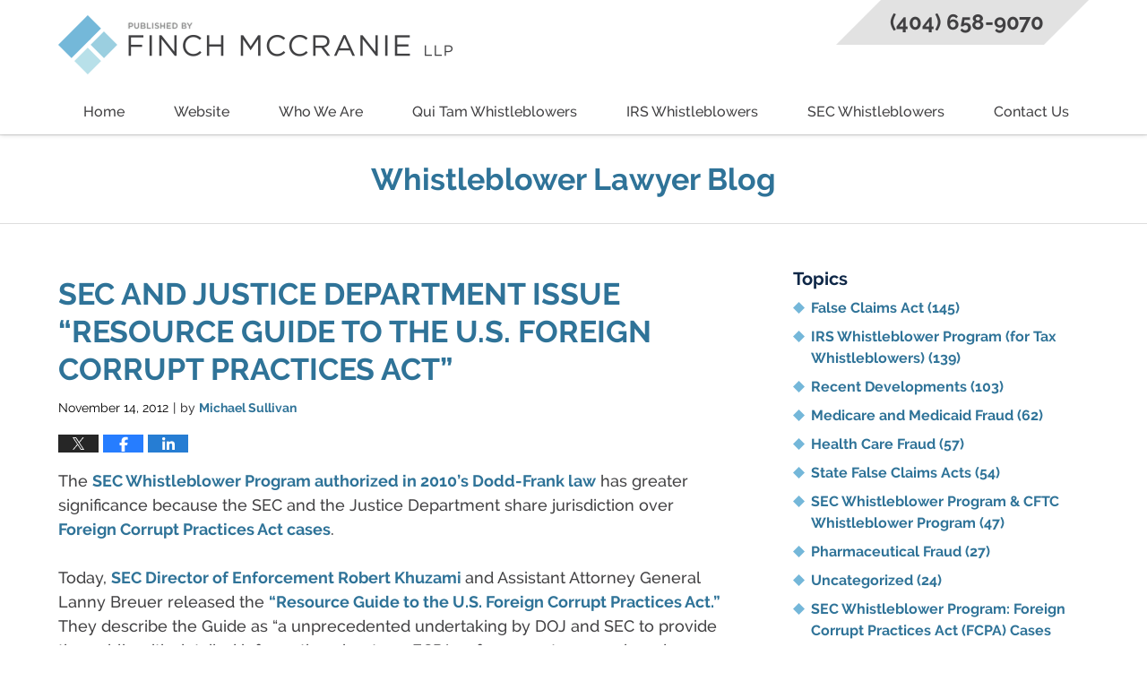

--- FILE ---
content_type: text/html; charset=UTF-8
request_url: https://www.finchmccranie.com/whistleblower-blog/sec_and_justice_department_iss_1/
body_size: 12558
content:
<!DOCTYPE html>
<html class="no-js displaymode-full" itemscope itemtype="http://schema.org/Blog" lang="en-US">
<head prefix="og: http://ogp.me/ns# article: http://ogp.me/ns/article#" >
<meta http-equiv="Content-Type" content="text/html; charset=utf-8" />
<title>SEC and Justice Department Issue &quot;Resource Guide to the U.S. Foreign Corrupt Practices Act&quot; &#8212; Whistleblower Lawyer Blog &#8212; November 14, 2012</title>
<meta name="viewport" content="width=device-width, initial-scale=1.0" />
<link rel="stylesheet" type="text/css" media="all" href="https://www.finchmccranie.com/whistleblower-blog/jresources/v/20251008015659/css/main.css" />
<script type="text/javascript">
document.documentElement.className = document.documentElement.className.replace(/\bno-js\b/,"js");
</script>
<meta name="referrer" content="origin" />
<meta name="referrer" content="unsafe-url" />
<meta name='robots' content='index, follow, max-image-preview:large, max-snippet:-1, max-video-preview:-1' />
<style>img:is([sizes="auto" i], [sizes^="auto," i]) { contain-intrinsic-size: 3000px 1500px }</style>
<!-- This site is optimized with the Yoast SEO plugin v25.7 - https://yoast.com/wordpress/plugins/seo/ -->
<meta name="description" content="The SEC Whistleblower Program authorized in 2010&#039;s Dodd-Frank law has greater significance because the SEC and the Justice Department share jurisdiction &#8212; November 14, 2012" />
<link rel="canonical" href="https://www.finchmccranie.com/whistleblower-blog/sec_and_justice_department_iss_1/" />
<meta name="twitter:card" content="summary_large_image" />
<meta name="twitter:title" content="SEC and Justice Department Issue &quot;Resource Guide to the U.S. Foreign Corrupt Practices Act&quot; &#8212; Whistleblower Lawyer Blog &#8212; November 14, 2012" />
<meta name="twitter:description" content="The SEC Whistleblower Program authorized in 2010&#039;s Dodd-Frank law has greater significance because the SEC and the Justice Department share jurisdiction &#8212; November 14, 2012" />
<meta name="twitter:label1" content="Written by" />
<meta name="twitter:data1" content="Michael Sullivan" />
<meta name="twitter:label2" content="Est. reading time" />
<meta name="twitter:data2" content="2 minutes" />
<!-- / Yoast SEO plugin. -->
<link rel="alternate" type="application/rss+xml" title="Whistleblower Lawyer Blog &raquo; Feed" href="https://www.finchmccranie.com/whistleblower-blog/feed/" />
<link rel="alternate" type="application/rss+xml" title="Whistleblower Lawyer Blog &raquo; Comments Feed" href="https://www.finchmccranie.com/whistleblower-blog/comments/feed/" />
<script type="text/javascript">
/* <![CDATA[ */
window._wpemojiSettings = {"baseUrl":"https:\/\/s.w.org\/images\/core\/emoji\/16.0.1\/72x72\/","ext":".png","svgUrl":"https:\/\/s.w.org\/images\/core\/emoji\/16.0.1\/svg\/","svgExt":".svg","source":{"concatemoji":"https:\/\/www.finchmccranie.com\/whistleblower-blog\/wp-includes\/js\/wp-emoji-release.min.js?ver=a6044a74a25004a9ff4165a15272db63"}};
/*! This file is auto-generated */
!function(s,n){var o,i,e;function c(e){try{var t={supportTests:e,timestamp:(new Date).valueOf()};sessionStorage.setItem(o,JSON.stringify(t))}catch(e){}}function p(e,t,n){e.clearRect(0,0,e.canvas.width,e.canvas.height),e.fillText(t,0,0);var t=new Uint32Array(e.getImageData(0,0,e.canvas.width,e.canvas.height).data),a=(e.clearRect(0,0,e.canvas.width,e.canvas.height),e.fillText(n,0,0),new Uint32Array(e.getImageData(0,0,e.canvas.width,e.canvas.height).data));return t.every(function(e,t){return e===a[t]})}function u(e,t){e.clearRect(0,0,e.canvas.width,e.canvas.height),e.fillText(t,0,0);for(var n=e.getImageData(16,16,1,1),a=0;a<n.data.length;a++)if(0!==n.data[a])return!1;return!0}function f(e,t,n,a){switch(t){case"flag":return n(e,"\ud83c\udff3\ufe0f\u200d\u26a7\ufe0f","\ud83c\udff3\ufe0f\u200b\u26a7\ufe0f")?!1:!n(e,"\ud83c\udde8\ud83c\uddf6","\ud83c\udde8\u200b\ud83c\uddf6")&&!n(e,"\ud83c\udff4\udb40\udc67\udb40\udc62\udb40\udc65\udb40\udc6e\udb40\udc67\udb40\udc7f","\ud83c\udff4\u200b\udb40\udc67\u200b\udb40\udc62\u200b\udb40\udc65\u200b\udb40\udc6e\u200b\udb40\udc67\u200b\udb40\udc7f");case"emoji":return!a(e,"\ud83e\udedf")}return!1}function g(e,t,n,a){var r="undefined"!=typeof WorkerGlobalScope&&self instanceof WorkerGlobalScope?new OffscreenCanvas(300,150):s.createElement("canvas"),o=r.getContext("2d",{willReadFrequently:!0}),i=(o.textBaseline="top",o.font="600 32px Arial",{});return e.forEach(function(e){i[e]=t(o,e,n,a)}),i}function t(e){var t=s.createElement("script");t.src=e,t.defer=!0,s.head.appendChild(t)}"undefined"!=typeof Promise&&(o="wpEmojiSettingsSupports",i=["flag","emoji"],n.supports={everything:!0,everythingExceptFlag:!0},e=new Promise(function(e){s.addEventListener("DOMContentLoaded",e,{once:!0})}),new Promise(function(t){var n=function(){try{var e=JSON.parse(sessionStorage.getItem(o));if("object"==typeof e&&"number"==typeof e.timestamp&&(new Date).valueOf()<e.timestamp+604800&&"object"==typeof e.supportTests)return e.supportTests}catch(e){}return null}();if(!n){if("undefined"!=typeof Worker&&"undefined"!=typeof OffscreenCanvas&&"undefined"!=typeof URL&&URL.createObjectURL&&"undefined"!=typeof Blob)try{var e="postMessage("+g.toString()+"("+[JSON.stringify(i),f.toString(),p.toString(),u.toString()].join(",")+"));",a=new Blob([e],{type:"text/javascript"}),r=new Worker(URL.createObjectURL(a),{name:"wpTestEmojiSupports"});return void(r.onmessage=function(e){c(n=e.data),r.terminate(),t(n)})}catch(e){}c(n=g(i,f,p,u))}t(n)}).then(function(e){for(var t in e)n.supports[t]=e[t],n.supports.everything=n.supports.everything&&n.supports[t],"flag"!==t&&(n.supports.everythingExceptFlag=n.supports.everythingExceptFlag&&n.supports[t]);n.supports.everythingExceptFlag=n.supports.everythingExceptFlag&&!n.supports.flag,n.DOMReady=!1,n.readyCallback=function(){n.DOMReady=!0}}).then(function(){return e}).then(function(){var e;n.supports.everything||(n.readyCallback(),(e=n.source||{}).concatemoji?t(e.concatemoji):e.wpemoji&&e.twemoji&&(t(e.twemoji),t(e.wpemoji)))}))}((window,document),window._wpemojiSettings);
/* ]]> */
</script>
<style id='wp-emoji-styles-inline-css' type='text/css'>
img.wp-smiley, img.emoji {
display: inline !important;
border: none !important;
box-shadow: none !important;
height: 1em !important;
width: 1em !important;
margin: 0 0.07em !important;
vertical-align: -0.1em !important;
background: none !important;
padding: 0 !important;
}
</style>
<link rel='stylesheet' id='wp-block-library-css' href='https://www.finchmccranie.com/whistleblower-blog/wp-includes/css/dist/block-library/style.min.css?ver=a6044a74a25004a9ff4165a15272db63' type='text/css' media='all' />
<style id='classic-theme-styles-inline-css' type='text/css'>
/*! This file is auto-generated */
.wp-block-button__link{color:#fff;background-color:#32373c;border-radius:9999px;box-shadow:none;text-decoration:none;padding:calc(.667em + 2px) calc(1.333em + 2px);font-size:1.125em}.wp-block-file__button{background:#32373c;color:#fff;text-decoration:none}
</style>
<style id='global-styles-inline-css' type='text/css'>
:root{--wp--preset--aspect-ratio--square: 1;--wp--preset--aspect-ratio--4-3: 4/3;--wp--preset--aspect-ratio--3-4: 3/4;--wp--preset--aspect-ratio--3-2: 3/2;--wp--preset--aspect-ratio--2-3: 2/3;--wp--preset--aspect-ratio--16-9: 16/9;--wp--preset--aspect-ratio--9-16: 9/16;--wp--preset--color--black: #000000;--wp--preset--color--cyan-bluish-gray: #abb8c3;--wp--preset--color--white: #ffffff;--wp--preset--color--pale-pink: #f78da7;--wp--preset--color--vivid-red: #cf2e2e;--wp--preset--color--luminous-vivid-orange: #ff6900;--wp--preset--color--luminous-vivid-amber: #fcb900;--wp--preset--color--light-green-cyan: #7bdcb5;--wp--preset--color--vivid-green-cyan: #00d084;--wp--preset--color--pale-cyan-blue: #8ed1fc;--wp--preset--color--vivid-cyan-blue: #0693e3;--wp--preset--color--vivid-purple: #9b51e0;--wp--preset--gradient--vivid-cyan-blue-to-vivid-purple: linear-gradient(135deg,rgba(6,147,227,1) 0%,rgb(155,81,224) 100%);--wp--preset--gradient--light-green-cyan-to-vivid-green-cyan: linear-gradient(135deg,rgb(122,220,180) 0%,rgb(0,208,130) 100%);--wp--preset--gradient--luminous-vivid-amber-to-luminous-vivid-orange: linear-gradient(135deg,rgba(252,185,0,1) 0%,rgba(255,105,0,1) 100%);--wp--preset--gradient--luminous-vivid-orange-to-vivid-red: linear-gradient(135deg,rgba(255,105,0,1) 0%,rgb(207,46,46) 100%);--wp--preset--gradient--very-light-gray-to-cyan-bluish-gray: linear-gradient(135deg,rgb(238,238,238) 0%,rgb(169,184,195) 100%);--wp--preset--gradient--cool-to-warm-spectrum: linear-gradient(135deg,rgb(74,234,220) 0%,rgb(151,120,209) 20%,rgb(207,42,186) 40%,rgb(238,44,130) 60%,rgb(251,105,98) 80%,rgb(254,248,76) 100%);--wp--preset--gradient--blush-light-purple: linear-gradient(135deg,rgb(255,206,236) 0%,rgb(152,150,240) 100%);--wp--preset--gradient--blush-bordeaux: linear-gradient(135deg,rgb(254,205,165) 0%,rgb(254,45,45) 50%,rgb(107,0,62) 100%);--wp--preset--gradient--luminous-dusk: linear-gradient(135deg,rgb(255,203,112) 0%,rgb(199,81,192) 50%,rgb(65,88,208) 100%);--wp--preset--gradient--pale-ocean: linear-gradient(135deg,rgb(255,245,203) 0%,rgb(182,227,212) 50%,rgb(51,167,181) 100%);--wp--preset--gradient--electric-grass: linear-gradient(135deg,rgb(202,248,128) 0%,rgb(113,206,126) 100%);--wp--preset--gradient--midnight: linear-gradient(135deg,rgb(2,3,129) 0%,rgb(40,116,252) 100%);--wp--preset--font-size--small: 13px;--wp--preset--font-size--medium: 20px;--wp--preset--font-size--large: 36px;--wp--preset--font-size--x-large: 42px;--wp--preset--spacing--20: 0.44rem;--wp--preset--spacing--30: 0.67rem;--wp--preset--spacing--40: 1rem;--wp--preset--spacing--50: 1.5rem;--wp--preset--spacing--60: 2.25rem;--wp--preset--spacing--70: 3.38rem;--wp--preset--spacing--80: 5.06rem;--wp--preset--shadow--natural: 6px 6px 9px rgba(0, 0, 0, 0.2);--wp--preset--shadow--deep: 12px 12px 50px rgba(0, 0, 0, 0.4);--wp--preset--shadow--sharp: 6px 6px 0px rgba(0, 0, 0, 0.2);--wp--preset--shadow--outlined: 6px 6px 0px -3px rgba(255, 255, 255, 1), 6px 6px rgba(0, 0, 0, 1);--wp--preset--shadow--crisp: 6px 6px 0px rgba(0, 0, 0, 1);}:where(.is-layout-flex){gap: 0.5em;}:where(.is-layout-grid){gap: 0.5em;}body .is-layout-flex{display: flex;}.is-layout-flex{flex-wrap: wrap;align-items: center;}.is-layout-flex > :is(*, div){margin: 0;}body .is-layout-grid{display: grid;}.is-layout-grid > :is(*, div){margin: 0;}:where(.wp-block-columns.is-layout-flex){gap: 2em;}:where(.wp-block-columns.is-layout-grid){gap: 2em;}:where(.wp-block-post-template.is-layout-flex){gap: 1.25em;}:where(.wp-block-post-template.is-layout-grid){gap: 1.25em;}.has-black-color{color: var(--wp--preset--color--black) !important;}.has-cyan-bluish-gray-color{color: var(--wp--preset--color--cyan-bluish-gray) !important;}.has-white-color{color: var(--wp--preset--color--white) !important;}.has-pale-pink-color{color: var(--wp--preset--color--pale-pink) !important;}.has-vivid-red-color{color: var(--wp--preset--color--vivid-red) !important;}.has-luminous-vivid-orange-color{color: var(--wp--preset--color--luminous-vivid-orange) !important;}.has-luminous-vivid-amber-color{color: var(--wp--preset--color--luminous-vivid-amber) !important;}.has-light-green-cyan-color{color: var(--wp--preset--color--light-green-cyan) !important;}.has-vivid-green-cyan-color{color: var(--wp--preset--color--vivid-green-cyan) !important;}.has-pale-cyan-blue-color{color: var(--wp--preset--color--pale-cyan-blue) !important;}.has-vivid-cyan-blue-color{color: var(--wp--preset--color--vivid-cyan-blue) !important;}.has-vivid-purple-color{color: var(--wp--preset--color--vivid-purple) !important;}.has-black-background-color{background-color: var(--wp--preset--color--black) !important;}.has-cyan-bluish-gray-background-color{background-color: var(--wp--preset--color--cyan-bluish-gray) !important;}.has-white-background-color{background-color: var(--wp--preset--color--white) !important;}.has-pale-pink-background-color{background-color: var(--wp--preset--color--pale-pink) !important;}.has-vivid-red-background-color{background-color: var(--wp--preset--color--vivid-red) !important;}.has-luminous-vivid-orange-background-color{background-color: var(--wp--preset--color--luminous-vivid-orange) !important;}.has-luminous-vivid-amber-background-color{background-color: var(--wp--preset--color--luminous-vivid-amber) !important;}.has-light-green-cyan-background-color{background-color: var(--wp--preset--color--light-green-cyan) !important;}.has-vivid-green-cyan-background-color{background-color: var(--wp--preset--color--vivid-green-cyan) !important;}.has-pale-cyan-blue-background-color{background-color: var(--wp--preset--color--pale-cyan-blue) !important;}.has-vivid-cyan-blue-background-color{background-color: var(--wp--preset--color--vivid-cyan-blue) !important;}.has-vivid-purple-background-color{background-color: var(--wp--preset--color--vivid-purple) !important;}.has-black-border-color{border-color: var(--wp--preset--color--black) !important;}.has-cyan-bluish-gray-border-color{border-color: var(--wp--preset--color--cyan-bluish-gray) !important;}.has-white-border-color{border-color: var(--wp--preset--color--white) !important;}.has-pale-pink-border-color{border-color: var(--wp--preset--color--pale-pink) !important;}.has-vivid-red-border-color{border-color: var(--wp--preset--color--vivid-red) !important;}.has-luminous-vivid-orange-border-color{border-color: var(--wp--preset--color--luminous-vivid-orange) !important;}.has-luminous-vivid-amber-border-color{border-color: var(--wp--preset--color--luminous-vivid-amber) !important;}.has-light-green-cyan-border-color{border-color: var(--wp--preset--color--light-green-cyan) !important;}.has-vivid-green-cyan-border-color{border-color: var(--wp--preset--color--vivid-green-cyan) !important;}.has-pale-cyan-blue-border-color{border-color: var(--wp--preset--color--pale-cyan-blue) !important;}.has-vivid-cyan-blue-border-color{border-color: var(--wp--preset--color--vivid-cyan-blue) !important;}.has-vivid-purple-border-color{border-color: var(--wp--preset--color--vivid-purple) !important;}.has-vivid-cyan-blue-to-vivid-purple-gradient-background{background: var(--wp--preset--gradient--vivid-cyan-blue-to-vivid-purple) !important;}.has-light-green-cyan-to-vivid-green-cyan-gradient-background{background: var(--wp--preset--gradient--light-green-cyan-to-vivid-green-cyan) !important;}.has-luminous-vivid-amber-to-luminous-vivid-orange-gradient-background{background: var(--wp--preset--gradient--luminous-vivid-amber-to-luminous-vivid-orange) !important;}.has-luminous-vivid-orange-to-vivid-red-gradient-background{background: var(--wp--preset--gradient--luminous-vivid-orange-to-vivid-red) !important;}.has-very-light-gray-to-cyan-bluish-gray-gradient-background{background: var(--wp--preset--gradient--very-light-gray-to-cyan-bluish-gray) !important;}.has-cool-to-warm-spectrum-gradient-background{background: var(--wp--preset--gradient--cool-to-warm-spectrum) !important;}.has-blush-light-purple-gradient-background{background: var(--wp--preset--gradient--blush-light-purple) !important;}.has-blush-bordeaux-gradient-background{background: var(--wp--preset--gradient--blush-bordeaux) !important;}.has-luminous-dusk-gradient-background{background: var(--wp--preset--gradient--luminous-dusk) !important;}.has-pale-ocean-gradient-background{background: var(--wp--preset--gradient--pale-ocean) !important;}.has-electric-grass-gradient-background{background: var(--wp--preset--gradient--electric-grass) !important;}.has-midnight-gradient-background{background: var(--wp--preset--gradient--midnight) !important;}.has-small-font-size{font-size: var(--wp--preset--font-size--small) !important;}.has-medium-font-size{font-size: var(--wp--preset--font-size--medium) !important;}.has-large-font-size{font-size: var(--wp--preset--font-size--large) !important;}.has-x-large-font-size{font-size: var(--wp--preset--font-size--x-large) !important;}
:where(.wp-block-post-template.is-layout-flex){gap: 1.25em;}:where(.wp-block-post-template.is-layout-grid){gap: 1.25em;}
:where(.wp-block-columns.is-layout-flex){gap: 2em;}:where(.wp-block-columns.is-layout-grid){gap: 2em;}
:root :where(.wp-block-pullquote){font-size: 1.5em;line-height: 1.6;}
</style>
<script type="text/javascript" src="https://www.finchmccranie.com/whistleblower-blog/wp-includes/js/jquery/jquery.min.js?ver=3.7.1" id="jquery-core-js"></script>
<script type="text/javascript" src="https://www.finchmccranie.com/whistleblower-blog/wp-includes/js/jquery/jquery-migrate.min.js?ver=3.4.1" id="jquery-migrate-js"></script>
<link rel="https://api.w.org/" href="https://www.finchmccranie.com/whistleblower-blog/wp-json/" /><link rel="alternate" title="JSON" type="application/json" href="https://www.finchmccranie.com/whistleblower-blog/wp-json/wp/v2/posts/348" /><link rel="EditURI" type="application/rsd+xml" title="RSD" href="https://www.finchmccranie.com/whistleblower-blog/xmlrpc.php?rsd" />
<link rel='shortlink' href='https://www.finchmccranie.com/whistleblower-blog/?p=348' />
<link rel="alternate" title="oEmbed (JSON)" type="application/json+oembed" href="https://www.finchmccranie.com/whistleblower-blog/wp-json/oembed/1.0/embed?url=https%3A%2F%2Fwww.finchmccranie.com%2Fwhistleblower-blog%2Fsec_and_justice_department_iss_1%2F" />
<link rel="alternate" title="oEmbed (XML)" type="text/xml+oembed" href="https://www.finchmccranie.com/whistleblower-blog/wp-json/oembed/1.0/embed?url=https%3A%2F%2Fwww.finchmccranie.com%2Fwhistleblower-blog%2Fsec_and_justice_department_iss_1%2F&#038;format=xml" />
<link rel="amphtml" href="https://www.finchmccranie.com/whistleblower-blog/amp/sec_and_justice_department_iss_1/" />
<!-- Willow Authorship Tags -->
<link href="https://www.qui-tam-litigation.com/" rel="publisher" />
<link href="https://www.finchmccranie.com/michael-a-sullivan.html" rel="author" />
<!-- End Willow Authorship Tags -->		<!-- Willow Opengraph and Twitter Cards -->
<meta property="article:published_time" content="2012-11-14T21:42:22-05:00" />
<meta property="article:modified_time" content="2021-06-11T17:43:00-04:00" />
<meta property="article:section" content="SEC Whistleblower Program &amp; CFTC Whistleblower Program" />
<meta property="article:author" content="https://www.finchmccranie.com/whistleblower-blog/author/finchmccranie-2/" />
<meta property="og:url" content="https://www.finchmccranie.com/whistleblower-blog/sec_and_justice_department_iss_1/" />
<meta property="og:title" content="SEC and Justice Department Issue &#8220;Resource Guide to the U.S. Foreign Corrupt Practices Act&#8221;" />
<meta property="og:description" content="The SEC Whistleblower Program authorized in 2010's Dodd-Frank law has greater significance because the SEC and the Justice Department share jurisdiction over Foreign Corrupt Practices Act cases. ..." />
<meta property="og:type" content="article" />
<meta property="og:image" content="https://www.finchmccranie.com/whistleblower-blog/wp-content/uploads/2021/06/social-image-logo-og.png" />
<meta property="og:image:width" content="1200" />
<meta property="og:image:height" content="1200" />
<meta property="og:image:url" content="https://www.finchmccranie.com/whistleblower-blog/wp-content/uploads/2021/06/social-image-logo-og.png" />
<meta property="og:image:secure_url" content="https://www.finchmccranie.com/whistleblower-blog/wp-content/uploads/2021/06/social-image-logo-og.png" />
<meta property="og:site_name" content="Whistleblower Lawyer Blog" />
<!-- End Willow Opengraph and Twitter Cards -->
<link rel="shortcut icon" type="image/x-icon" href="https://www.finchmccranie.com/whistleblower-blog/jresources/v/20251008015659/icons/favicon.ico"  />
<!-- Google Analytics Metadata -->
<script> window.jmetadata = window.jmetadata || { site: { id: 'finchmccranie_whistleblower', installation: 'standalone', name: 'finchmccranie-com-whistleblower-blog',  willow: '1', domain: 'finchmccranie.com/whistleblower-blog', key: 'Li0tLSAuLi0gLi4uIC0gLi4gLi1maW5jaG1jY3JhbmllLmNvbS93aGlzdGxlYmxvd2VyLWJsb2c=' }, analytics: { ga4: [ { measurementId: 'G-E1PJRXW8B4' } ] } } </script>
<!-- End of Google Analytics Metadata -->
<!-- Google Tag Manager -->
<script>(function(w,d,s,l,i){w[l]=w[l]||[];w[l].push({'gtm.start': new Date().getTime(),event:'gtm.js'});var f=d.getElementsByTagName(s)[0], j=d.createElement(s),dl=l!='dataLayer'?'&l='+l:'';j.async=true;j.src= 'https://www.googletagmanager.com/gtm.js?id='+i+dl;f.parentNode.insertBefore(j,f); })(window,document,'script','dataLayer','GTM-PHFNLNH');</script>
<!-- End Google Tag Manager -->
<link rel="next" href="https://www.finchmccranie.com/whistleblower-blog/health_care_fraud_institute_di_1/" />
<link rel="prev" href="https://www.finchmccranie.com/whistleblower-blog/as_irs_commissioner_steps_down_1/" />
<script async defer src="https://justatic.com/e/widgets/js/justia.js"></script>
</head>
<body class="willow willow-responsive wp-singular post-template-default single single-post postid-348 single-format-standard wp-theme-Willow-Responsive">
<div id="top-numbers-v2" class="tnv2-sticky top-numbers-v2"><ul><li>Contact Us Now: <strong>(404) 658-9070</strong> <a class="tnv2-button" rel="nofollow" href="tel:+1-404-658-9070" data-gtm-location="Sticky Header" data-gtm-value="+1-404-658-9070" data-gtm-action="Contact" data-gtm-category="Phones" data-gtm-device="Mobile" data-gtm-event="phone_contact" data-gtm-label="Call" data-gtm-target="Button" data-gtm-type="click">TAP TO CALL</a></li></ul></div>
<div id="fb-root"></div>
<div class="container">
<div class="cwrap">
<!-- HEADER -->
<header id="header" role="banner">
<div id="head" class="header-tag-group">
<div id="logo">
<a href="https://www.qui-tam-litigation.com/">							<img src="https://www.finchmccranie.com/whistleblower-blog/jresources/v/20251008015659/images/logo.png" id="mainlogo" alt="Finch McCranie, LLP" />
Whistleblower Lawyer Blog</a>
</div>
<div id="tagline"><a  href="https://www.qui-tam-litigation.com/contact.htm" class="tagline-link tagline-text">Published By Finch McCranie, LLP</a></div>
</div><!--/#head-->
<nav id="main-nav" role="navigation">
<span class="visuallyhidden">Navigation</span>
<div id="topnav" class="topnav nav-custom"><ul id="tnav-toplevel" class="menu"><li id="menu-item-1877" class="priority_1 menu-item menu-item-type-custom menu-item-object-custom menu-item-1877"><a href="https://www.finchmccranie.com/whistleblowers.html">Home</a></li>
<li id="menu-item-2265" class="priority_2 menu-item menu-item-type-custom menu-item-object-custom menu-item-2265"><a href="https://www.finchmccranie.com/">Website</a></li>
<li id="menu-item-1878" class="priority_3 menu-item menu-item-type-custom menu-item-object-custom menu-item-1878"><a href="https://www.qui-tam-litigation.com/who-we-are.html">Who We Are</a></li>
<li id="menu-item-1879" class="priority_4 menu-item menu-item-type-custom menu-item-object-custom menu-item-1879"><a href="https://www.qui-tam-litigation.com/false-claims-act-qui-tam-cases.html">Qui Tam Whistleblowers</a></li>
<li id="menu-item-1888" class="priority_5 menu-item menu-item-type-custom menu-item-object-custom menu-item-1888"><a href="https://www.qui-tam-litigation.com/irs-whistleblower-program-for-tax-whistleblowers.html">IRS Whistleblowers</a></li>
<li id="menu-item-1889" class="priority_6 menu-item menu-item-type-custom menu-item-object-custom menu-item-1889"><a href="https://www.qui-tam-litigation.com/sec-whistleblower-program.html">SEC Whistleblowers</a></li>
<li id="menu-item-1880" class="priority_1 menu-item menu-item-type-custom menu-item-object-custom menu-item-1880"><a href="https://www.qui-tam-litigation.com/contact-us.html">Contact Us</a></li>
</ul></div>				</nav>
<div class="not-widget" id="header-cta"><div class="description"><a href="https://www.finchmccranie.com/contact-us.html" target="_blank"><div class="line line-1"><strong class="phone">(404) 658-9070</strong></div></a></div></div>			</header>
<!-- MAIN -->
<div id="main">
<div class="custom_html_content_top"><div id="img3"><div class="blogname-wrapper"><a href="/whistleblower-blog" class="main-blogname"><strong class="inner-blogname">Whistleblower Lawyer Blog</strong></a></div></div></div>                <div class="mwrap">
<section class="content">
<div class="bodytext">
<article id="post-348" class="entry post-348 post type-post status-publish format-standard hentry category-sec-whistleblower-program-cftc-whistleblower-program category-sec-whistleblower-program-foreign-corrupt-practices-act-fcpa-cases" itemprop="blogPost" itemtype="http://schema.org/BlogPosting" itemscope>
<link itemprop="mainEntityOfPage" href="https://www.finchmccranie.com/whistleblower-blog/sec_and_justice_department_iss_1/" />
<div class="inner-wrapper">
<header>
<div id="default-featured-image-348-post-id-348" itemprop="image" itemtype="http://schema.org/ImageObject" itemscope>
<link itemprop="url" href="https://www.finchmccranie.com/whistleblower-blog/wp-content/uploads/2021/06/social-image-logo-og.png" />
<meta itemprop="width" content="1200" />
<meta itemprop="height" content="1200" />
<meta itemprop="representativeOfPage" content="http://schema.org/False" />
</div>
<h1 class="entry-title" itemprop="name">SEC and Justice Department Issue &#8220;Resource Guide to the U.S. Foreign Corrupt Practices Act&#8221;</h1>
<meta itemprop="headline" content="SEC and Justice Department Issue &#8220;Resource Guide to the U.S. Foreign Corrupt Practices Act&#8221;" />
<div class="author-date-label"><span class="published-date"><span class="published-date-label">Published on:</span> <time datetime="2012-11-14T21:42:22-05:00" class="post-date published" itemprop="datePublished" pubdate>November 14, 2012</time></span><span class="author-date-sep"> | </span><span class="author vcard">by <span itemprop="author" itemtype="http://schema.org/Person" itemscope><a href="https://www.finchmccranie.com/michael-a-sullivan.html" class="url fn author-finchmccranie-2 author-6 post-author-link" rel="author" target="_self" itemprop="url"><span itemprop="name">Michael Sullivan</span></a><meta itemprop="sameAs" content="http://lawyers.justia.com/lawyer/michael-a-sullivan-341370" /></span></span></div>
<div class="sharelinks sharelinks-348 sharelinks-horizontal" id="sharelinks-348">
<a href="https://twitter.com/intent/tweet?url=https%3A%2F%2Fwww.finchmccranie.com%2Fwhistleblower-blog%2F%3Fp%3D348&amp;text=SEC+and+Justice+Department+Issue+%22Resource+Guide+to+the+U.S.+Foreign+Corrupt+Practices+Act%22" target="_blank"  onclick="javascript:window.open(this.href, '', 'menubar=no,toolbar=no,resizable=yes,scrollbars=yes,height=600,width=600');return false;"><img src="https://www.finchmccranie.com/whistleblower-blog/wp-content/themes/Willow-Responsive/images/share/twitter.gif" alt="Tweet this Post" /></a>
<a href="https://www.facebook.com/sharer/sharer.php?u=https%3A%2F%2Fwww.finchmccranie.com%2Fwhistleblower-blog%2Fsec_and_justice_department_iss_1%2F" target="_blank"  onclick="javascript:window.open(this.href, '', 'menubar=no,toolbar=no,resizable=yes,scrollbars=yes,height=600,width=600');return false;"><img src="https://www.finchmccranie.com/whistleblower-blog/wp-content/themes/Willow-Responsive/images/share/fb.gif" alt="Share on Facebook" /></a>
<a href="http://www.linkedin.com/shareArticle?mini=true&amp;url=https%3A%2F%2Fwww.finchmccranie.com%2Fwhistleblower-blog%2Fsec_and_justice_department_iss_1%2F&amp;title=SEC+and+Justice+Department+Issue+%22Resource+Guide+to+the+U.S.+Foreign+Corrupt+Practices+Act%22&amp;source=Whistleblower+Lawyer+Blog" target="_blank"  onclick="javascript:window.open(this.href, '', 'menubar=no,toolbar=no,resizable=yes,scrollbars=yes,height=600,width=600');return false;"><img src="https://www.finchmccranie.com/whistleblower-blog/wp-content/themes/Willow-Responsive/images/share/linkedin.gif" alt="Share on LinkedIn" /></a>
</div>					</header>
<div class="content" itemprop="articleBody">
<div class="entry-content">
<p>The <a href="https://www.qui-tam-litigation.com/lawyer-attorney-1810504.html">SEC Whistleblower Program authorized in 2010&#8217;s Dodd-Frank law</a> has greater significance because the SEC and the Justice Department share jurisdiction over <a href="https://www.whistleblowerlawyerblog.com/sec_charges_fcpa_bribery_schem/">Foreign Corrupt Practices Act cases</a>.</p>
<p>Today, <a href="https://www.whistleblowerlawyerblog.com/why_the_sec_whistleblower_rule/">SEC Director of Enforcement Robert Khuzami </a>and Assistant Attorney General Lanny Breuer released the <a href="http://www.justice.gov/iso/opa/resources/29520121114101438198031.pdf">&#8220;Resource Guide to the U.S. Foreign Corrupt Practices Act.&#8221;</a>  They describe the Guide as &#8220;a  unprecedented undertaking by DOJ and SEC to provide the public with detailed information about our FCPA enforcement approach and priorities.&#8221;</p>
<p>FCPA investigations have increased significantly in the past few years, and the dollar amount of these cases is often quite large.  FCPA cases brought by SEC whistleblowers will only add to amount of FCPA violations uncovered.</p>
<p>The Guide is a primer on the FCPA.  The SEC and DOJ have attempted to summarize &#8220;who and what is covered by the FCPA&#8217;s anti-bribery and accounting provisions; the definition of a &#8216;foreign official&#8217;; what constitute proper and improper gifts, travel and entertainment expenses; the nature of facilitating payments; how successor liability applies in the mergers and acquisitions context; the hallmarks of an effective corporate compliance program; and the different types of civil and criminal resolutions available in the FCPA context.&#8221;</p>
<p>Chapter 3 describes the accounting provisions over which the SEC has authority. When a defendant pays commercial bribes to foreign officials, the offending companies often disguise the payments through false accounting entries.  The FCPA creates civil liability for such violations of the Act&#8217;s &#8220;books and records&#8221; provision.   </p>
<p>The FCPA&#8217;s &#8220;internal controls&#8221; provision is also important, as it requires that issuers devise and maintain a system of internal accounting controls to assure management&#8217;s control,authority, and responsibility over the firm&#8217;s assets.<br />
<span id="more-348"></span><br />
The Guide should prove helpful not only to companies that wish to comly with the law, but also to potential SEC whistleblowers with knowledge of possible FCPA violations.</p>
</div>
</div>
<footer>
<div class="author vcard">by <span itemprop="author" itemtype="http://schema.org/Person" itemscope><a href="https://www.finchmccranie.com/michael-a-sullivan.html" class="url fn author-finchmccranie-2 author-6 post-author-link" rel="author" target="_self" itemprop="url"><span itemprop="name">Michael Sullivan</span></a><meta itemprop="sameAs" content="http://lawyers.justia.com/lawyer/michael-a-sullivan-341370" /></span></div>						<div itemprop="publisher" itemtype="http://schema.org/Organization" itemscope>
<meta itemprop="name" content="Finch McCranie, LLP" />
<div itemprop="logo" itemtype="http://schema.org/ImageObject" itemscope>
<link itemprop="url" href="https://www.finchmccranie.com/whistleblower-blog/wp-content/uploads/2021/06/finch-mccranie-llp-logo.jpeg" />
<meta itemprop="height" content="60" />
<meta itemprop="width" content="396" />
<meta itemprop="representativeOfPage" content="http://schema.org/True" />
</div>
</div>
<div class="category-list"><span class="category-list-label">Posted in:</span> <span class="category-list-items"><a href="https://www.finchmccranie.com/whistleblower-blog/category/sec-whistleblower-program-cftc-whistleblower-program/" title="View all posts in SEC Whistleblower Program &amp; CFTC Whistleblower Program" class="category-sec-whistleblower-program-cftc-whistleblower-program term-12 post-category-link">SEC Whistleblower Program &amp; CFTC Whistleblower Program</a> and <a href="https://www.finchmccranie.com/whistleblower-blog/category/sec-whistleblower-program-foreign-corrupt-practices-act-fcpa-cases/" title="View all posts in SEC Whistleblower Program: Foreign Corrupt Practices Act (FCPA) Cases" class="category-sec-whistleblower-program-foreign-corrupt-practices-act-fcpa-cases term-22 post-category-link">SEC Whistleblower Program: Foreign Corrupt Practices Act (FCPA) Cases</a></span></div>			
<div class="published-date"><span class="published-date-label">Published on:</span> <time datetime="2012-11-14T21:42:22-05:00" class="post-date published" itemprop="datePublished" pubdate>November 14, 2012</time></div>			<div class="visuallyhidden">Updated:
<time datetime="2021-06-11T17:43:00-04:00" class="updated" itemprop="dateModified">June 11, 2021 5:43 pm</time>
</div>
<!-- You can start editing here. -->
<!-- If comments are closed. -->
<p class="nocomments">Comments are closed.</p>
</footer>
</div>
</article>
<div class="navigation">
<nav id="post-pagination-bottom" class="pagination post-pagination" role="navigation">
<span class="nav-prev"><a rel="prev" href="https://www.finchmccranie.com/whistleblower-blog/as_irs_commissioner_steps_down_1/" title="As IRS Commissioner Steps Down Today, How the Next IRS Commissioner Can Immediately Help Address the &#8220;Fiscal Cliff&#8221; by Expanding the IRS Whistleblower Program"><span class="arrow-left">&laquo;</span> Previous</a></span> <span class="nav-sep">|</span> <span class="nav-home"><a rel="home" href="https://www.finchmccranie.com/whistleblower-blog/">Home</a></span> <span class="nav-sep">|</span> <span class="nav-next"><a rel="next" href="https://www.finchmccranie.com/whistleblower-blog/health_care_fraud_institute_di_1/" title="Health Care Fraud Institute Discusses False Claims Act Developments">Next <span class="arrow-right">&raquo;</span></a></span>				</nav>
</div>
							</div>
<aside class="sidebar primary-sidebar sc-2 secondary-content" id="sc-2">
</aside>
</section>
<aside class="sidebar secondary-sidebar sc-1 secondary-content" id="sc-1">
<div id="j_categories-2" class="widget sidebar-widget primary-sidebar-widget j_categories"><strong class="widget-title sidebar-widget-title primary-sidebar-widget-title">Topics</strong><div class="content widget-content sidebar-widget-content primary-sidebar-widget-content"><ul>
<li class="cat-item cat-item-0"><a href="https://www.finchmccranie.com/whistleblower-blog/category/false-claims-act/">False Claims Act <span>(145)</span></a></li>
<li class="cat-item cat-item-1"><a href="https://www.finchmccranie.com/whistleblower-blog/category/irs-whistleblower-program-for-tax-whistleblowers/">IRS Whistleblower Program (for Tax Whistleblowers) <span>(139)</span></a></li>
<li class="cat-item cat-item-2"><a href="https://www.finchmccranie.com/whistleblower-blog/category/recent-developments/">Recent Developments <span>(103)</span></a></li>
<li class="cat-item cat-item-3"><a href="https://www.finchmccranie.com/whistleblower-blog/category/medicare-and-medicaid-fraud/">Medicare and Medicaid Fraud <span>(62)</span></a></li>
<li class="cat-item cat-item-4"><a href="https://www.finchmccranie.com/whistleblower-blog/category/health-care-fraud/">Health Care Fraud <span>(57)</span></a></li>
<li class="cat-item cat-item-5"><a href="https://www.finchmccranie.com/whistleblower-blog/category/state-false-claims-acts/">State False Claims Acts <span>(54)</span></a></li>
<li class="cat-item cat-item-6"><a href="https://www.finchmccranie.com/whistleblower-blog/category/sec-whistleblower-program-cftc-whistleblower-program/">SEC Whistleblower Program &amp; CFTC Whistleblower Program <span>(47)</span></a></li>
<li class="cat-item cat-item-7"><a href="https://www.finchmccranie.com/whistleblower-blog/category/pharmaceutical-fraud/">Pharmaceutical Fraud <span>(27)</span></a></li>
<li class="cat-item cat-item-8"><a href="https://www.finchmccranie.com/whistleblower-blog/category/uncategorized/">Uncategorized <span>(24)</span></a></li>
<li class="cat-item cat-item-9"><a href="https://www.finchmccranie.com/whistleblower-blog/category/sec-whistleblower-program-foreign-corrupt-practices-act-fcpa-cases/">SEC Whistleblower Program: Foreign Corrupt Practices Act (FCPA) Cases <span>(14)</span></a></li>
<li class="cat-item cat-item-10"><a href="https://www.finchmccranie.com/whistleblower-blog/category/financial-fraud/">Financial Fraud <span>(13)</span></a></li>
<li class="cat-item cat-item-11"><a href="https://www.finchmccranie.com/whistleblower-blog/category/stimulus-package-fraud-american-recovery-and-reinvestment-act/">Stimulus Package Fraud (American Recovery and Reinvestment Act) <span>(10)</span></a></li>
<span class="more-categories-link"><a href="https://www.finchmccranie.com/whistleblower-blog/topics">View More Topics</a></span></ul></div></div>    <div id="justia_contact_form-2" class="widget sidebar-widget primary-sidebar-widget justia_contact_form">
<strong class="widget-title sidebar-widget-title primary-sidebar-widget-title">Contact Us</strong><div class="content widget-content sidebar-widget-content primary-sidebar-widget-content">
<div class="formdesc"><strong class="line line-1">Free Consultation</strong> <strong class="line line-2">(404) 658-9070</strong></div>
<div id="contactform">
<form data-gtm-label="Consultation Form" data-gtm-action="Submission" data-gtm-category="Forms" data-gtm-type="submission" data-gtm-conversion="1" id="genericcontactform" name="genericcontactform" action="/jshared/contactus/" class="widget_form" data-validate="parsley">
<div data-directive="j-recaptcha" data-recaptcha-key="6LcAYDEsAAAAAO_C8GfNZS8u-89mEZO3AdSHbe-8" data-version="2" data-set-lang="en"></div>
<div id="errmsg"></div>
<input type="hidden" name="wpid" value="2" />
<input type="hidden" name="5_From_Page" value="Whistleblower Lawyer Blog" />
<input type="hidden" name="firm_name" value="Finch McCranie, LLP" />
<input type="hidden" name="blog_name" value="Whistleblower Lawyer Blog" />
<input type="hidden" name="site_id" value="" />
<input type="hidden" name="prefix" value="" />
<input type="hidden" name="source" value="off" />
<input type="hidden" name="source_off" value="finchmccranie_whistleblower" />
<input type="hidden" name="return_url" value="https://www.finchmccranie.com/thank-you_1.html" />
<input type="hidden" name="current_url" value="https://www.finchmccranie.com//whistleblower-blog/sec_and_justice_department_iss_1/" />
<input type="hidden" name="big_or_small" value="small" />
<input type="hidden" name="is_blog" value="yes" />
<span class="fld name"><label for="Name">Name</label><input type="text" name="10_Name" id="Name" value=""  placeholder="Name (Required)"   class="required"  required/></span><span class="fld email"><label for="Email">Email</label><input type="email" name="20_Email" id="Email" value=""  placeholder="Email (Required)"   class="required"  required/></span><span class="fld phone"><label for="Phone">Phone</label><input type="tel" name="30_Phone" id="Phone" value=""  placeholder="Phone (Required)"  pattern="[\+\(\)\d -]+" title="Please enter a valid phone number."  class="required"  required/></span><span class="fld message"><label for="Message">Message</label><textarea name="40_Message" id="Message"  placeholder="Message"  ></textarea></span>
<input type="hidden" name="required_fields" value="10_Name,20_Email,30_Phone" />
<input type="hidden" name="form_location" value="Consultation Form">
<span class="submit">
<button type="submit" name="submitbtn">Contact Us Now</button>
</span>
</form>
</div>
<div style="display:none !important;" class="normal" id="jwpform-validation"></div>
</div></div><div id="jwpw_connect-2" class="widget sidebar-widget primary-sidebar-widget jwpw_connect">
<strong class="widget-title sidebar-widget-title primary-sidebar-widget-title"></strong><div class="content widget-content sidebar-widget-content primary-sidebar-widget-content">
<p class="connect-icons">
<a href="https://www.facebook.com/Whistleblower.Lawyers/" target="_blank" title="Facebook"><img src="https://www.finchmccranie.com/whistleblower-blog/jresources/images/social-icons/facebook.png" alt="Facebook Icon" border="0" /></a><a href="https://www.instagram.com/finchmccraniellp/" target="_blank" title="Instagram"><img src="https://www.finchmccranie.com/whistleblower-blog/jresources/images/social-icons/instagram.png" alt="Instagram Icon" border="0" /></a><a href="https://www.linkedin.com/in/whistleblowerlawyer" target="_blank" title="LinkedIn"><img src="https://www.finchmccranie.com/whistleblower-blog/jresources/images/social-icons/linkedin.png" alt="LinkedIn Icon" border="0" /></a><a href="https://lawyers.justia.com/firm/finch-mccranie-llp-13790" target="_blank" title="Justia"><img src="https://www.finchmccranie.com/whistleblower-blog/jresources/images/social-icons/justia.png" alt="Justia Icon" border="0" /></a><a href="http://rss.justia.com/whistleblowerlawyerblogcom" target="_blank" title="Feed"><img src="https://www.finchmccranie.com/whistleblower-blog/jresources/images/social-icons/rss.png" alt="Feed Icon" border="0" /></a>
</p>
<script type="application/ld+json">
{ "@context": "http://schema.org",
"@type": "http://schema.org/LegalService",
"name": "Finch McCranie, LLP",
"image": "https://www.finchmccranie.com/whistleblower-blog/wp-content/uploads/2021/06/finch-mccranie-llp-logo.jpeg",
"sameAs": ["https://www.facebook.com/Whistleblower.Lawyers/","https://www.instagram.com/finchmccraniellp/","https://www.linkedin.com/in/whistleblowerlawyer","https://lawyers.justia.com/firm/finch-mccranie-llp-13790","http://rss.justia.com/whistleblowerlawyerblogcom"],
"address": {
"@type": "PostalAddress",
"addressCountry": "US"
}
}
</script>
</div></div>
<div id="jwp_search-2" class="widget sidebar-widget primary-sidebar-widget jwp_search"><strong class="widget-title sidebar-widget-title primary-sidebar-widget-title">Search</strong><div class="content widget-content sidebar-widget-content primary-sidebar-widget-content">        <form action="/whistleblower-blog/" class="jwp_search_form" method="get" role="search">
<label for="jwp_search_input" class="visuallyhidden" >Search on Whistleblower Lawyer Blog</label>
<input placeholder="Enter Text" type="text" id="jwp_search_input" name="s" value="">
<button type="submit" value="Search" id="jwp_search_submit">Search</button>
</form></div></div><div id="custom_html-2" class="widget_text widget sidebar-widget primary-sidebar-widget widget_custom_html"><strong class="widget-title sidebar-widget-title primary-sidebar-widget-title">Our Other Blog</strong><div class="content widget-content sidebar-widget-content primary-sidebar-widget-content"><div class="textwidget custom-html-widget"><ul>
<li><a href="https://www.finchmccranie.com/blog/">Trial Attorney Blog</a></li>
<li><a href="https://www.georgiafederalcriminallawyerblog.com/">Federal Criminal Lawyer Blog</a></li>
</ul>
</div></div></div>
<div id="recent-posts-2" class="widget sidebar-widget primary-sidebar-widget widget_recent_entries">
<strong class="widget-title sidebar-widget-title primary-sidebar-widget-title">Recent Entries</strong><div class="content widget-content sidebar-widget-content primary-sidebar-widget-content">
<ul>
<li>
<a href="https://www.finchmccranie.com/whistleblower-blog/register-for-2024-whistleblower-law-symposium-live-event-virtually-on-march-13/">Register for 2024 &#8220;Whistleblower Law Symposium&#8221;&#8211;Live Event (Virtually) on March 13</a>
<span class="post-date">March 11, 2024</span>
</li>
<li>
<a href="https://www.finchmccranie.com/whistleblower-blog/wall-street-journal-begins-examining-irs-violations-exposed-by-mormon-whistleblower/">Wall Street Journal Begins Examining IRS Violations Exposed by Mormon Whistleblower Regarding Ensign Peak Advisors, Inc.</a>
<span class="post-date">June 30, 2023</span>
</li>
<li>
<a href="https://www.finchmccranie.com/whistleblower-blog/on-60-minutes-lds-church-admits-bailout-of-for-profit-business-by-ensign-peak-which-shows-ensign-peak-cannot-be-tax-exempt/">On 60 Minutes, LDS Church admits “bailout” of for-profit business by Ensign Peak – which shows Ensign Peak cannot be tax-exempt.</a>
<span class="post-date">May 16, 2023</span>
</li>
</ul>
</div></div></aside>
</div>
</div>
<!-- FOOTER -->
<footer id="footer">
<span class="visuallyhidden">Contact Information</span>
<div class="fcontainer">
<div id="address">
<div id="willow_address-2" class="address_container address-block-widget willow_address">	<div itemtype="http://schema.org/LegalService" class="slocation " itemscope>
<link itemprop="logo" href="https://www.finchmccranie.com/whistleblower-blog/wp-content/uploads/2021/06/finch-mccranie-llp-logo.jpeg">
<link itemprop="image" href="https://www.finchmccranie.com/whistleblower-blog/wp-content/uploads/2021/06/finch-mccranie-llp-logo.jpeg">
<link itemprop="url" href="https://www.finchmccranie.com/whistleblower-blog">
<meta itemprop="name" content="Finch McCranie, LLP">
<div itemprop="address" itemtype="http://schema.org/PostalAddress" itemscope>
<div itemprop="streetAddress">229 Peachtree St. NE #2500</div>
<span itemprop="addressLocality">Atlanta</span>,
<span itemprop="addressRegion">GA</span>
<span itemprop="postalCode">30303</span>
</div>
<span class="contacts"><span>Toll Free: <span itemprop="telephone">(800) 228-9159</span></span><span>Phone: <span itemprop="telephone">(404) 658-9070</span></span></span>
</div>	<div itemtype="http://schema.org/LegalService" class="slocation " itemscope>
<link itemprop="logo" href="https://www.finchmccranie.com/whistleblower-blog/wp-content/uploads/2021/06/finch-mccranie-llp-logo.jpeg">
<link itemprop="image" href="https://www.finchmccranie.com/whistleblower-blog/wp-content/uploads/2021/06/finch-mccranie-llp-logo.jpeg">
<link itemprop="url" href="https://www.finchmccranie.com/whistleblower-blog">
<meta itemprop="name" content="Finch McCranie, LLP">
<div itemprop="address" itemtype="http://schema.org/PostalAddress" itemscope>
<div itemprop="streetAddress">3160 Main St #102</div>
<span itemprop="addressLocality">Duluth</span>,
<span itemprop="addressRegion">GA</span>
<span itemprop="postalCode">30096</span>
</div>
<span class="contacts"><span>Phone: <span itemprop="telephone">(404) 658-9070</span></span></span>
<div itemprop="geo" itemtype="http://schema.org/GeoCoordinates" itemscope>
<meta itemprop="latitude" content="34.0017224" />
<meta itemprop="longitude" content="-84.1460471" />
</div>
</div></div>							</div>
<nav id="footernav">
<div id="footernav-wrapper" class="footernav nav-custom"><ul id="menu-footernav" class="menu"><li id="menu-item-1881" class="menu-item menu-item-type-custom menu-item-object-custom menu-item-1881"><a href="https://www.finchmccranie.com/">Home</a></li>
<li id="menu-item-1882" class="menu-item menu-item-type-custom menu-item-object-custom menu-item-1882"><a href="https://www.qui-tam-litigation.com/disclaimer.htm">Disclaimer</a></li>
<li id="menu-item-1883" class="menu-item menu-item-type-custom menu-item-object-custom menu-item-1883"><a href="https://www.qui-tam-litigation.com/privacy-policy.html">Privacy Policy</a></li>
<li id="menu-item-1885" class="menu-item menu-item-type-custom menu-item-object-custom menu-item-1885"><a href="https://www.qui-tam-litigation.com/sitemap.htm">Site Map</a></li>
<li id="menu-item-1884" class="menu-item menu-item-type-custom menu-item-object-custom menu-item-1884"><a href="https://www.qui-tam-litigation.com/contact.htm">Contact Us</a></li>
<li id="menu-item-1886" class="menu-item menu-item-type-post_type menu-item-object-page menu-item-1886"><a href="https://www.finchmccranie.com/whistleblower-blog/archives/">Blog Posts</a></li>
</ul></div>						</nav>
<div class="copyright" title="Copyright &copy; 2026 Finch McCranie, LLP"><div class="jgrecaptcha-text"><p>This site is protected by reCAPTCHA and the Google <a target="_blank" href="https://policies.google.com/privacy">Privacy Policy</a> and <a target="_blank" href="https://policies.google.com/terms">Terms of Service</a> apply.</p><p>Please do not include any confidential or sensitive information in a contact form, text message, or voicemail. The contact form sends information by non-encrypted email, which is not secure. Submitting a contact form, sending a text message, making a phone call, or leaving a voicemail does not create an attorney-client relationship.</p></div><style>.grecaptcha-badge { visibility: hidden; } .jgrecaptcha-text p { margin: 1.8em 0; }</style><span class="copyright_label">Copyright &copy;</span> <span class="copyright_year">2026</span>, <a href="https://www.qui-tam-litigation.com/">Finch McCranie, LLP</a></div>
<div class="credits"><a target="_blank" href="https://www.justia.com/marketing/law-blogs/"><strong class="justia_brand">JUSTIA</strong> Law Firm Blog Design</a></div>
</div>
</footer>
</div> <!-- /.cwrap -->
</div><!-- /.container -->
<!--[if lt IE 9]>
<script src="/jshared/jslibs/responsive/mediaqueries/css3-mediaqueries.1.0.2.min.js"></script>
<![endif]-->
<script type="text/javascript"> if(!('matchMedia' in window)){ document.write(unescape("%3Cscript src='/jshared/jslibs/responsive/mediaqueries/media.match.2.0.2.min.js' type='text/javascript'%3E%3C/script%3E")); } </script>
<script type="speculationrules">
{"prefetch":[{"source":"document","where":{"and":[{"href_matches":"\/whistleblower-blog\/*"},{"not":{"href_matches":["\/whistleblower-blog\/wp-*.php","\/whistleblower-blog\/wp-admin\/*","\/whistleblower-blog\/wp-content\/uploads\/*","\/whistleblower-blog\/wp-content\/*","\/whistleblower-blog\/wp-content\/plugins\/*","\/whistleblower-blog\/wp-content\/themes\/Willow-Responsive\/*","\/whistleblower-blog\/*\\?(.+)"]}},{"not":{"selector_matches":"a[rel~=\"nofollow\"]"}},{"not":{"selector_matches":".no-prefetch, .no-prefetch a"}}]},"eagerness":"conservative"}]}
</script>
<script type="text/javascript" src="https://www.finchmccranie.com/whistleblower-blog/wp-content/plugins/jWP-Widgets/js/jwp-placeholder-fallback.js?ver=a6044a74a25004a9ff4165a15272db63" id="jwp-placeholder-fallback-js"></script>
<script type="text/javascript" src="https://www.finchmccranie.com/whistleblower-blog/wp-content/plugins/jWP-Widgets/js/jwp-forms.js?ver=a6044a74a25004a9ff4165a15272db63" id="jwp-forms-js"></script>
<script type="text/javascript" src="https://www.finchmccranie.com/whistleblower-blog/jshared/jslibs/validate/parsley.min.js?ver=a6044a74a25004a9ff4165a15272db63" id="parsley-js"></script>
<script type="text/javascript" src="https://www.finchmccranie.com/whistleblower-blog/jshared/jslibs/responsive/enquire/enquire.2.0.2.min.js?ver=2.0.2" id="enquire-js"></script>
<script type="text/javascript" src="https://www.finchmccranie.com/whistleblower-blog/jshared/jslibs/responsive/responsive.topnav.1.0.3.min.js?ver=1.0.3" id="responsive_topnav-js"></script>
<script type="text/javascript" src="https://www.finchmccranie.com/whistleblower-blog/jresources/v/20251008015659/js/site.min.js" id="willow_site.min-js"></script>
<div data-directive="j-gdpr" data-privacy-policy-url="https://www.qui-tam-litigation.com/privacy-policy.html"></div>
</body>
</html><!-- WP Fastest Cache file was created in 0.143 seconds, on January 14, 2026 @ 12:02 pm --><!-- via php -->